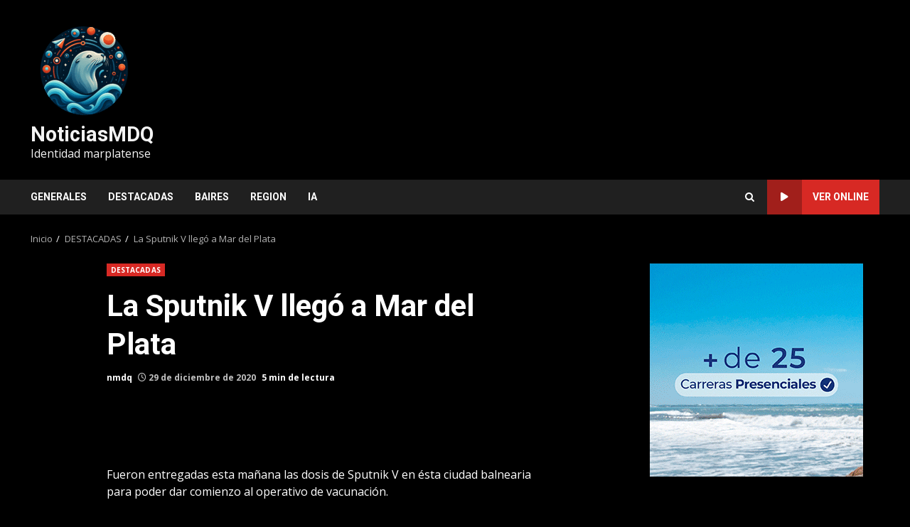

--- FILE ---
content_type: text/html; charset=utf-8
request_url: https://www.google.com/recaptcha/api2/aframe
body_size: 268
content:
<!DOCTYPE HTML><html><head><meta http-equiv="content-type" content="text/html; charset=UTF-8"></head><body><script nonce="oelJB8PGzVfF6TaZPYBUyA">/** Anti-fraud and anti-abuse applications only. See google.com/recaptcha */ try{var clients={'sodar':'https://pagead2.googlesyndication.com/pagead/sodar?'};window.addEventListener("message",function(a){try{if(a.source===window.parent){var b=JSON.parse(a.data);var c=clients[b['id']];if(c){var d=document.createElement('img');d.src=c+b['params']+'&rc='+(localStorage.getItem("rc::a")?sessionStorage.getItem("rc::b"):"");window.document.body.appendChild(d);sessionStorage.setItem("rc::e",parseInt(sessionStorage.getItem("rc::e")||0)+1);localStorage.setItem("rc::h",'1769307298359');}}}catch(b){}});window.parent.postMessage("_grecaptcha_ready", "*");}catch(b){}</script></body></html>

--- FILE ---
content_type: application/javascript; charset=utf-8
request_url: https://fundingchoicesmessages.google.com/f/AGSKWxW8QohyDuBBmOl3UN-s_-wZFaBrNnQGFPM0-5bGWqnHFhjbhmx7-RMRZ6biFjzu90Ty3U8ZI9u07HGiW8StcVfwavH6IXB495TDcSGQxTSUS8aTCuIj2CJHCAXnlN0t65v_JdjLp0zhzRfDn92xNciNVeWUMTbQCVJ-1THpEKuhkk9RcZwe0yMu5YYp/__adwrap._adv/overlay//exoclick..cz/affil/.zm/ads/
body_size: -1288
content:
window['b756a142-0930-446c-bc08-7d016dbf2f04'] = true;